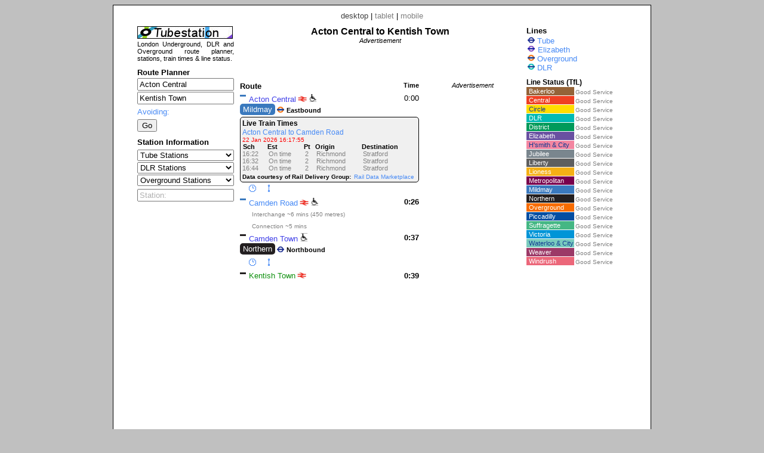

--- FILE ---
content_type: text/html; charset=UTF-8
request_url: https://www.tubestation.uk/index.php?from=ACC&to=KTN
body_size: 10511
content:

<!DOCTYPE html PUBLIC "-//W3C//DTD XHTML 1.0 Strict//EN" "http://www.w3.org/TR/xhtml1/DTD/xhtml1-strict.dtd"><html xmlns="http://www.w3.org/1999/xhtml"><head><meta http-equiv="content-type" content="text/html; charset=UTF-8"><link href="/_scripts/lib3/meta1/WebBuilder.css" type="text/css" rel="stylesheet"><link href="/_sites/tubestationuk/WebBuilderSite.css" type="text/css" rel="stylesheet"><link href="/_scripts/lib3/bus/trans/tfl/tfl.css" type="text/css" rel="stylesheet"><link href="/_scripts/lib3/site/nav/ajax/ajaxinput/ajaxinput.css" type="text/css" rel="stylesheet"><link href="/_sites/tubestationuk/WebBuilderSiteDesktopAndTablet.css" type="text/css" rel="stylesheet"><link href="/_sites/tubestationuk/WebBuilderSiteDesktop.css" type="text/css" rel="stylesheet"><!--_a1p_hostdomain:vu1-i0.a1publishing.net;--><title itemprop="name" id="WebPage_name">Tubestation | Acton Central to Kentish Town</title><meta name="keywords" content="tube,station,london,Acton Central,Kentish Town"><meta name="description" content="Quickest route and time from Acton Central to Kentish Town." itemprop="description" id="WebPage_description"><link href="/_scripts/lib3/bus/ads/adManager/GDPRModal.css" type="text/css" rel="stylesheet"><script language="javascript" src="/_scripts/lib3/cs/jquery/jquery/1.8.1/jquery-1.8.1.min.js"></script><script language="javascript" src="/_scripts/lib3/cs/sys/sys_funcs.js"></script><script language="javascript" src="/_scripts/lib3/meta1/WebBuilder.js"></script><script language="javascript" src="/_scripts/lib3/site/nav/ajax/ajaxinput/ajaxinput.js"></script><script language="javascript" src="/_sites/tubestationuk/LineMenuBuilder.js"></script><script language="javascript" src="/_sites/tubestationuk/LisLinestatus.js"></script><script language="javascript" src="/_sites/tubestationuk/RplRoutePlanner.js"></script><script language="javascript" src="/_sites/tubestationuk/RplStationinput.js"></script><script language="javascript" src="/_sites/tubestationuk/SmeMainNavigator.js"></script><script language="javascript" src="/_sites/tubestationuk/SmeStationinput.js"></script><script language="javascript" src="/_scripts/lib3/bus/trans/LiveTrainTimesBoard/LttbBuilder.js"></script><script language="javascript" src="/_scripts/lib3/bus/trans/LiveTrainTimesBoard/LdbLttbBuilder.js"></script><script language="javascript" src="/_scripts/lib3/bus/trans/LiveTrainTimesBoard/TubeLttbBuilder.js"></script><script language="javascript" src="/_sites/tubestationuk/RobRouteBuilder.js"></script><script language="javascript" src="/_sites/tubestationuk/WebBuilderSite.js"></script><script language="javascript" src="/_sites/tubestationuk/js.js"></script><script language="javascript" src="/_sites/tubestationuk/WebBuilderSiteDesktopAndTablet.js"></script><script language="javascript" src="/_sites/tubestationuk/WebBuilderSiteDesktop.js"></script><script async src="https://www.googletagmanager.com/gtag/js?id=G-D1PLQ13X1K"></script><script>  window.dataLayer = window.dataLayer || [];  function gtag(){dataLayer.push(arguments);}  gtag('js', new Date());  gtag('config', 'G-D1PLQ13X1K');</script></head><body id="body" itemscope="itemscope" itemtype="http://schema.org/WebPage" style="background:#c0c0c0;"><script language="javascript">view='desktop';from='ACC';to='KTN';avoidzone1='';avoidlines='';avoidstations='';accessplatform='';accesstrain='';pagecode='route';urlMeta='&ads=1&view=desktop';_a1p_islocal='0';domain='tubestation.uk';contimagesurlpath='/_content/images/';contsiteimagesurlpath='/_content/images/sites/tubestationuk/';hostdomain='vu1-i0.a1publishing.net';scriptsrootpath='';sitecode='tubestationuk';view='desktop';isAds='1';window.google_analytics_uacct='UA-59743403-5';</script><div class="modal"></div><div id="canvasDiv"><div class="deviceLinksHeader"><span class="devicesLinks devicesLinks_desktop">desktop</span><span> | </span><a href="http://www.tubestation.uk/index.php?view=tablet&amp;from=ACC&amp;to=KTN" class="devicesLinks devicesLinks_tablet">tablet</a><span> | </span><a href="http://www.tubestation.uk/index.php?view=mobile&amp;from=ACC&amp;to=KTN" class="devicesLinks devicesLinks_mobile">mobile</a></div><div class="leftDiv"><a href="http://www.tubestation.uk/"><img src="/_content/images/sites/tubestationuk/logo/logo160.jpg" alt="Tube Station" title="Tube Station" style="border:none;height:21px;margin-top:0px;"></a><div style="font-size:11px;padding:0px 0px;text-align:justify;">London Underground, DLR and Overground route planner, stations, train times &amp; line status.</div><div style="margin-top:10px;"><h4>Route Planner</h4><form method="post" id="RplForm"><input type="hidden" name="avoidzone1" id="avoidzone1"><input type="hidden" name="avoidlines" id="avoidlines"><input type="hidden" name="avoidstations" id="avoidstations"><input type="hidden" name="accessplatform" id="accessplatform"><input type="hidden" name="accesstrain" id="accesstrain"></form><div class="RplFromInputDiv"><input type="text" value="Acton Central" class="RplStationinputFromInput RplStationinputFromInputOn" id="RplStationinputFromInput" autocomplete="off"></div><div class="RplToInputDiv"><input type="text" value="Kentish Town" class="RplStationinputToInput RplStationinputToInputOn" id="RplStationinputToInput" autocomplete="off"></div><a href="" id="RplOptionsAvoidingAnchor" class="a_alt RplAvoidingHeading">Avoiding:</a><div id="RplOptionsAvoidingId" class="RplOptionsAvoidingDiv"><div><label for="RplAvoidzone1" class="RplAvoidZone1Label">Zone 1:</label><input type="checkbox" class="RplAvoidZone1Checkbox" id="RplAvoidzone1"></div><select id="RplAvoidlinesSelect" class="RplAvoidSelect" style="margin:2px 0px 0px 0px;width:100%;"><option value="def">Lines</option><option value="BAK" name="Bakerloo">Bakerloo</option><option value="BAL" name="Bank to Lewisham">Ban-Lew</option><option value="BES" name="Beckton / Woolwich Arsenal to Stratford International">Bec-StI</option><option value="BET" name="Beckton / Woolwich Arsenal  to Bank / Tower Gateway">Bec-Tow</option><option value="CEN" name="Central">Central</option><option value="CIR" name="Circle">Circle</option><option value="DIS" name="District">District</option><option value="TRA" name="Elizabeth">Elizabeth</option><option value="HAM" name="Hammersmith &amp; City">H'smith &amp; City</option><option value="JUB" name="Jubilee">Jubilee</option><option value="RUP" name="Liberty (Romford to Upminster)">Liberty</option><option value="WJE" name="Lioness (Watford Junction to Euston)">Lioness</option><option value="MET" name="Metropolitan">Metropolitan</option><option value="RCS" name="Mildmay (Richmond / Clapham Junction to Stratford)">Mildmay</option><option value="NOR" name="Northern">Northern</option><option value="PIC" name="Piccadilly">Piccadilly</option><option value="STI" name="Stratford to Lewisham">Str-Lew</option><option value="GBA" name="Suffragette (Gospel Oak to Barking)">Suffragette</option><option value="VIC" name="Victoria">Victoria</option><option value="WAC" name="Waterloo &amp; City">Waterloo &amp; City</option><option value="LSE" name="Weaver (Liverpool Street to Enfield Town / Cheshunt / Chingford)">Weaver</option><option value="HIW" name="Windrush (Highbury &amp; Islington to West Croydon / Clapham Jct)">Windrush</option></select><div id="RplAvoidlinesDiv" style="margin-left:0px;"></div><div class="RplAvoidStationDiv"><input type="text" value="Stations:" class="RplAvoidStationInput RplAvoidStationInputOff" id="RplAvoidStationInput" autocomplete="off"></div><div id="RplAvoidstationsDiv" style="margin-left:0px;"></div></div><div style="clear:both;padding-top:5px;"><input type="button" value="Go" id="RplGo" class="RplGoEnabled"></div></div><div style="margin-top:10px;"></div><div style="margin-top: 10px;"><h4>Station Information</h4></div><form method="post" id="SmeForm"><div></div><div style="margin-top:5px;"><select id="SmeSelecttube" class="SmeStationSelect"><option value="def">Tube Stations </option><option value="ACT">Acton Town</option><option value="ALD">Aldgate</option><option value="ALE">Aldgate East</option><option value="ALP">Alperton</option><option value="AME">Amersham</option><option value="ANG">Angel</option><option value="ARC">Archway</option><option value="AGR">Arnos Grove</option><option value="ARL">Arsenal</option><option value="BST">Baker Street</option><option value="BAL">Balham</option><option value="BNK">Bank</option><option value="BAR">Barbican</option><option value="BKG">Barking</option><option value="BDE">Barkingside</option><option value="BCT">Barons Court</option><option value="BAT">Battersea Power Station</option><option value="BAY">Bayswater</option><option value="BEC">Becontree</option><option value="BPK">Belsize Park</option><option value="BER">Bermondsey</option><option value="BNG">Bethnal Green</option><option value="BLF">Blackfriars</option><option value="BHR">Blackhorse Road</option><option value="BDS">Bond Street</option><option value="BOR">Borough</option><option value="BOS">Boston Manor</option><option value="BGR">Bounds Green</option><option value="BWR">Bow Road</option><option value="BTX">Brent Cross</option><option value="BRX">Brixton</option><option value="BBB">Bromley-by-Bow</option><option value="BHL">Buckhurst Hill</option><option value="BUR">Burnt Oak</option><option value="CRD">Caledonian Road</option><option value="CTN">Camden Town</option><option value="CWR">Canada Water</option><option value="CWF">Canary Wharf</option><option value="CNT">Canning Town</option><option value="CST">Cannon Street</option><option value="CPK">Canons Park</option><option value="CLF">Chalfont &amp; Latimer</option><option value="CHF">Chalk Farm</option><option value="CYL">Chancery Lane</option><option value="CHX">Charing Cross</option><option value="CHM">Chesham</option><option value="CHG">Chigwell</option><option value="CHP">Chiswick Park</option><option value="CWD">Chorleywood</option><option value="CPC">Clapham Common</option><option value="CPN">Clapham North</option><option value="CPS">Clapham South</option><option value="CFS">Cockfosters</option><option value="COL">Colindale</option><option value="CLW">Colliers Wood</option><option value="COV">Covent Garden</option><option value="CRX">Croxley</option><option value="DGE">Dagenham East</option><option value="DGH">Dagenham Heathway</option><option value="DEB">Debden</option><option value="DHL">Dollis Hill</option><option value="EBY">Ealing Broadway</option><option value="ECM">Ealing Common</option><option value="ECT">Earl's Court</option><option value="EAC">East Acton</option><option value="EFY">East Finchley</option><option value="EHM">East Ham</option><option value="EPY">East Putney</option><option value="ETE">Eastcote</option><option value="EDG">Edgware</option><option value="ERB">Edgware Road (Bakerloo)</option><option value="ERD">Edgware Road (Circle and H &amp; C, Dis)</option><option value="ELE">Elephant &amp; Castle</option><option value="EPK">Elm Park</option><option value="EMB">Embankment</option><option value="EPP">Epping</option><option value="EUS">Euston</option><option value="ESQ">Euston Square</option><option value="FLP">Fairlop</option><option value="FAR">Farringdon</option><option value="FYC">Finchley Central</option><option value="FRD">Finchley Road</option><option value="FPK">Finsbury Park</option><option value="FBY">Fulham Broadway</option><option value="GHL">Gants Hill</option><option value="GRD">Gloucester Road</option><option value="GGR">Golders Green</option><option value="_gh">Goldhawk Road</option><option value="GST">Goodge Street</option><option value="GRH">Grange Hill</option><option value="GPS">Great Portland Street</option><option value="GPK">Green Park</option><option value="GFD">Greenford</option><option value="GUN">Gunnersbury</option><option value="HAI">Hainault</option><option value="HMS">Hammersmith (Circle and H &amp; C)</option><option value="HMD">Hammersmith (Dist and Picc)</option><option value="HMP">Hampstead</option><option value="HLN">Hanger Lane</option><option value="HSD">Harlesden</option><option value="HAW">Harrow &amp; Wealdstone</option><option value="HOH">Harrow on the Hill</option><option value="HTX">Hatton Cross</option><option value="HRF">Heathrow Terminal 4</option><option value="HRV">Heathrow Terminal 5</option><option value="HRC">Heathrow Terminals 123</option><option value="HND">Hendon Central</option><option value="HBT">High Barnet</option><option value="HST">High Street Kensington</option><option value="HBY">Highbury &amp; Islington</option><option value="HIG">Highgate</option><option value="HDN">Hillingdon</option><option value="HOL">Holborn</option><option value="HPK">Holland Park</option><option value="HRD">Holloway Road</option><option value="HCH">Hornchurch</option><option value="HNC">Hounslow Central</option><option value="HNE">Hounslow East</option><option value="HNW">Hounslow West</option><option value="HPC">Hyde Park Corner</option><option value="ICK">Ickenham</option><option value="KEN">Kennington</option><option value="KGN">Kensal Green</option><option value="OLY">Kensington (Olympia)</option><option value="KTN">Kentish Town</option><option value="KNT">Kenton</option><option value="KEW">Kew Gardens</option><option value="KIL">Kilburn</option><option value="KPK">Kilburn Park</option><option value="KXX">King's Cross St. Pancras</option><option value="KBY">Kingsbury</option><option value="KNB">Knightsbridge</option><option value="LBG">Ladbroke Grove</option><option value="LAM">Lambeth North</option><option value="LAN">Lancaster Gate</option><option value="_lr">Latimer Road</option><option value="LSQ">Leicester Square</option><option value="LEY">Leyton</option><option value="LYS">Leytonstone</option><option value="LST">Liverpool Street</option><option value="LON">London Bridge</option><option value="LTN">Loughton</option><option value="MDV">Maida Vale</option><option value="MNR">Manor House</option><option value="MAN">Mansion House</option><option value="MAR">Marble Arch</option><option value="MYB">Marylebone</option><option value="MLE">Mile End</option><option value="MHE">Mill Hill East</option><option value="MON">Monument</option><option value="MPK">Moor Park</option><option value="MGT">Moorgate</option><option value="MOR">Morden</option><option value="MCR">Mornington Crescent</option><option value="NEA">Neasden</option><option value="NEP">Newbury Park</option><option value="NIN">Nine Elms</option><option value="NAC">North Acton</option><option value="NEL">North Ealing</option><option value="NGW">North Greenwich</option><option value="NHR">North Harrow</option><option value="NWM">North Wembley</option><option value="NFD">Northfields</option><option value="NHT">Northolt</option><option value="NWP">Northwick Park</option><option value="NWD">Northwood</option><option value="NWH">Northwood Hills</option><option value="NHG">Notting Hill Gate</option><option value="OAK">Oakwood</option><option value="OLD">Old Street</option><option value="OST">Osterley</option><option value="OVL">Oval</option><option value="OXC">Oxford Circus</option><option value="PAD">Paddington</option><option value="PRY">Park Royal</option><option value="PGR">Parsons Green</option><option value="PER">Perivale</option><option value="PIC">Piccadilly Circus</option><option value="PIM">Pimlico</option><option value="PIN">Pinner</option><option value="PLW">Plaistow</option><option value="PRD">Preston Road</option><option value="PUT">Putney Bridge</option><option value="QPK">Queen's Park</option><option value="QBY">Queensbury</option><option value="QWY">Queensway</option><option value="RCP">Ravenscourt Park</option><option value="RLN">Rayners Lane</option><option value="RED">Redbridge</option><option value="RPK">Regent's Park</option><option value="RMD">Richmond</option><option value="RKY">Rickmansworth</option><option value="ROD">Roding Valley</option><option value="ROA">Royal Oak</option><option value="RUI">Ruislip</option><option value="RUG">Ruislip Gardens</option><option value="RUM">Ruislip Manor</option><option value="RSQ">Russell Square</option><option value="SVS">Seven Sisters</option><option value="SBC">Shepherd's Bush (Central)</option><option value="_sb">Shepherd's Bush Market</option><option value="SSQ">Sloane Square</option><option value="SNB">Snaresbrook</option><option value="SEL">South Ealing</option><option value="SHR">South Harrow</option><option value="SKN">South Kensington</option><option value="SKT">South Kenton</option><option value="SRP">South Ruislip</option><option value="SWM">South Wimbledon</option><option value="SWF">South Woodford</option><option value="SFS">Southfields</option><option value="SGT">Southgate</option><option value="SWK">Southwark</option><option value="SJP">St. James's Park</option><option value="SJW">St. John's Wood</option><option value="STP">St. Paul's</option><option value="STB">Stamford Brook</option><option value="STA">Stanmore</option><option value="STG">Stepney Green</option><option value="STK">Stockwell</option><option value="SPK">Stonebridge Park</option><option value="SFD">Stratford</option><option value="SHL">Sudbury Hill</option><option value="STN">Sudbury Town</option><option value="SWC">Swiss Cottage</option><option value="TEM">Temple</option><option value="THB">Theydon Bois</option><option value="TBE">Tooting Bec</option><option value="TBY">Tooting Broadway</option><option value="TCR">Tottenham Court Road</option><option value="TTH">Tottenham Hale</option><option value="TOT">Totteridge &amp; Whetstone</option><option value="THL">Tower Hill</option><option value="TPK">Tufnell Park</option><option value="TGR">Turnham Green</option><option value="TPL">Turnpike Lane</option><option value="UPM">Upminster</option><option value="UPB">Upminster Bridge</option><option value="UPY">Upney</option><option value="UPK">Upton Park</option><option value="UXB">Uxbridge</option><option value="VUX">Vauxhall</option><option value="VIC">Victoria</option><option value="WAL">Walthamstow Central</option><option value="WAN">Wanstead</option><option value="WST">Warren Street</option><option value="WAR">Warwick Avenue</option><option value="WLO">Waterloo</option><option value="WAT">Watford</option><option value="WEM">Wembley Central</option><option value="WPK">Wembley Park</option><option value="WAC">West Acton</option><option value="WBT">West Brompton</option><option value="WFY">West Finchley</option><option value="WHM">West Ham</option><option value="WHD">West Hampstead</option><option value="WHR">West Harrow</option><option value="WKN">West Kensington</option><option value="WRP">West Ruislip</option><option value="WBP">Westbourne Park</option><option value="WMS">Westminster</option><option value="WCT">White City</option><option value="WCL">Whitechapel</option><option value="WLG">Willesden Green</option><option value="WJN">Willesden Junction</option><option value="WDN">Wimbledon</option><option value="WMP">Wimbledon Park</option><option value="WGN">Wood Green</option><option value="_wl">Wood Lane</option><option value="WFD">Woodford</option><option value="WSP">Woodside Park</option></select></div><div></div><div style="margin-top:2px;"><select id="SmeSelectdlr" class="SmeStationSelect"><option value="def">DLR Stations </option><option value="ABR">Abbey Road</option><option value="ALS">All Saints</option><option value="BNK">Bank</option><option value="BEK">Beckton</option><option value="BEP">Beckton Park</option><option value="BLA">Blackwall</option><option value="BOC">Bow Church</option><option value="CWF">Canary Wharf</option><option value="CNT">Canning Town</option><option value="CRO">Crossharbour</option><option value="CUH">Custom House</option><option value="CUS">Cutty Sark</option><option value="CYP">Cyprus</option><option value="DEP">Deptford Bridge</option><option value="DER">Devons Road</option><option value="EAI">East India</option><option value="ELR">Elverson Road</option><option value="GAR">Gallions Reach</option><option value="GRE">Greenwich</option><option value="HEQ">Heron Quays</option><option value="ISG">Island Gardens</option><option value="KGV">King George V</option><option value="LAP">Langdon Park</option><option value="LEW">Lewisham</option><option value="LIM">Limehouse</option><option value="LCA">London City Airport</option><option value="MUD">Mudchute</option><option value="PDK">Pontoon Dock</option><option value="POP">Poplar</option><option value="PRR">Prince Regent</option><option value="PML">Pudding Mill Lane</option><option value="ROY">Royal Albert</option><option value="ROV">Royal Victoria</option><option value="SHA">Shadwell</option><option value="SOQ">South Quay</option><option value="STL">Star Lane</option><option value="SFD">Stratford</option><option value="SHS">Stratford High Street</option><option value="STI">Stratford International</option><option value="TOG">Tower Gateway</option><option value="WHM">West Ham</option><option value="WIQ">West India Quay</option><option value="WSI">West Silvertown</option><option value="WES">Westferry</option><option value="WOA">Woolwich Arsenal</option></select></div><div></div><div style="margin-top:2px;"><select id="SmeSelectovgd" class="SmeStationSelect"><option value="def">Overground Stations </option><option value="ACC">Acton Central</option><option value="ANZ">Anerley</option><option value="BKG">Barking</option><option value="BHR">Blackhorse Road</option><option value="BCY">Brockley</option><option value="BSY">Brondesbury</option><option value="BSP">Brondesbury Park</option><option value="BCV">Bruce Grove</option><option value="BHK">Bush Hill Park</option><option value="BSH">Bushey</option><option value="CIR">Caledonian Road &amp; Barnsbury</option><option value="CBH">Cambridge Heath</option><option value="CMD">Camden Road</option><option value="CWR">Canada Water</option><option value="CNN">Canonbury</option><option value="CAP">Carpenders Park</option><option value="CHN">Cheshunt</option><option value="CHI">Chingford</option><option value="CLP">Clapham High Street</option><option value="CLJ">Clapham Junction</option><option value="CPT">Clapton</option><option value="CRH">Crouch Hill</option><option value="CPA">Crystal Palace</option><option value="DLJ">Dalston Junction</option><option value="DLK">Dalston Kingsland</option><option value="DMK">Denmark Hill</option><option value="EDR">Edmonton Green</option><option value="EMP">Emerson Park</option><option value="ENF">Enfield Town</option><option value="EUS">Euston</option><option value="FNY">Finchley Road &amp; Frognal</option><option value="FOH">Forest Hill</option><option value="GPO">Gospel Oak</option><option value="GUN">Gunnersbury</option><option value="HKC">Hackney Central</option><option value="HAC">Hackney Downs</option><option value="HKW">Hackney Wick</option><option value="HGG">Haggerston</option><option value="HDH">Hampstead Heath</option><option value="HSD">Harlesden</option><option value="HRY">Harringay Green Lanes</option><option value="HAW">Harrow &amp; Wealdstone</option><option value="HTE">Hatch End</option><option value="HDL">Headstone Lane</option><option value="HIP">Highams Park</option><option value="HBY">Highbury &amp; Islington</option><option value="HMN">Homerton</option><option value="HPA">Honor Oak Park</option><option value="HOX">Hoxton</option><option value="IMW">Imperial Wharf</option><option value="KGN">Kensal Green</option><option value="KNR">Kensal Rise</option><option value="OLY">Kensington (Olympia)</option><option value="KTW">Kentish Town West</option><option value="KNT">Kenton</option><option value="KEW">Kew Gardens</option><option value="KBN">Kilburn High Road</option><option value="LEM">Leyton Midland Road</option><option value="LER">Leytonstone High Road</option><option value="LOF">London Fields</option><option value="NWX">New Cross</option><option value="NXG">New Cross Gate</option><option value="NWM">North Wembley</option><option value="NOJ">Norwood Junction</option><option value="PMR">Peckham Rye</option><option value="PNW">Penge West</option><option value="QPK">Queen's Park</option><option value="QRP">Queens Road, Peckham</option><option value="REC">Rectory Road</option><option value="RMD">Richmond</option><option value="RMF">Romford</option><option value="ROE">Rotherhithe</option><option value="SHA">Shadwell</option><option value="SPB">Shepherd's Bush</option><option value="SDC">Shoreditch High Street</option><option value="SLV">Silver Street</option><option value="SAT">South Acton</option><option value="SOH">South Hampstead</option><option value="SKT">South Kenton</option><option value="STO">South Tottenham</option><option value="SBU">Southbury</option><option value="SJS">St James Street</option><option value="SMH">Stamford Hill</option><option value="SKW">Stoke Newington</option><option value="SPK">Stonebridge Park</option><option value="SFD">Stratford</option><option value="SQE">Surrey Quays</option><option value="SYD">Sydenham</option><option value="TEO">Theobalds Grove</option><option value="TUR">Turkey Street</option><option value="UHL">Upper Holloway</option><option value="WMW">Walthamstow Queen's Road</option><option value="WWR">Wandsworth Road</option><option value="WNP">Wanstead Park</option><option value="WPE">Wapping</option><option value="WFH">Watford High Street</option><option value="WFJ">Watford Junction</option><option value="WEM">Wembley Central</option><option value="WBT">West Brompton</option><option value="WCY">West Croydon</option><option value="WHD">West Hampstead</option><option value="WHL">White Hart Lane</option><option value="WCL">Whitechapel</option><option value="WJN">Willesden Junction</option><option value="WSR">Wood Street</option><option value="WGR">Woodgrange Park</option></select></div></form><div><div style="margin:5px 4px 0px 0px;"><input type="text" value="Station:" class="SmeStationinputInput SmeStationinputInputOff" id="SmeStationinputInput" autocomplete="off"></div></div></div><div class="centreDiv"><div><h2 class="routeHeadingDiv">Acton Central to Kentish Town</h2></div><div class="adBlock" style="margin-top: 0px; text-align:center;"><div class="adText">Advertisement</div><script async src="https://pagead2.googlesyndication.com/pagead/js/adsbygoogle.js"></script><!-- TuS_rou_d1_468x60 --><ins class="adsbygoogle " style="display:inline-block; width:468px; height:60px" data-ad-client="ca-pub-9902583931129722" data-ad-slot="9476257523"></ins><script>(adsbygoogle = window.adsbygoogle || []).push({});</script></div><div class="journeyDiv"><div class="robDetailsDiv"><div class="robDetailsHeadingDiv">Route<span class="robDetailsHeadingTimeSpan">Time</span></div><div class="robBoardingStationDiv"><div class="slbDetailsStationLineDiv slbDetailsActionPointStationLineDiv slbDetailsFirstStationLineDiv  robDetailsStationDiv"><span class="slbDetailsTimeSpan slbDetailsActionPointTimeSpan slbDetailsFirstTimeSpan">0:00</span><div class="lineBarsDiv"><a href="index.php?line=21"><div class="line21 lineBarDiv" title="Mildmay (Richmond / Clapham Junction to Stratford)"></div></a></div><a href="index.php?station=ACC" class="a_alt slbDetailsStationNameAnchor slbDetailsActionPointStationNameAnchor slbDetailsBoardStation">Acton Central</a><a href="//www.railwaystation.uk/index.php?station=ACC"><img src="/_content/images//bus/trans/tfl/brSign/brSign_10_red_white.png" class="sliNationalRailIconImg" title="Acton Central railway station"></a><img src="/_content/images/sites/tubestationuk/stationicons//disability_platform_16.png" style="height:14px;margin-left:3px;" title="Acton Central Station, Mildmay line: Step-free access from street to platform " class="sliAccessIconImg _?_myalert" message="Acton Central Station, Mildmay line: Step-free access from street to platform "></div><div class="robDetailsLineDiv robDetailsFirstLineDiv"><a href="index.php?line=21" class="line21 robDetailsLineAnchor">Mildmay</a><img src="/_content/images/bus/trans/carrier/icons/Overground/Overground.png" class="sliCarrierIconImg" title="London Overground"><span class="robDetailsLineServiceName">Eastbound</span></div></div><div id="timesLine1" style="display: block;" class="ldbLttbMainDiv robLttbMainDiv" buildId="ldb" tlc1="ACC" tlc2="CMD" num="3"><h5 class="LttHeading">Live Train Times</h5><a href="//www.stationboard.uk/index.php?station1=ACC&amp;station2=CMD" class="a_alt LttLink">Acton Central to Camden Road</a><div class="ldbLttbDiv"><div class="ldbLttbGeneratedAtDiv">22 Jan 2026 16:17:55</div><table class="ldbLttbTable"><tr class="ldbLttbTr ldbLttbTrainHeaderTr"><th class="ldbLttbTh ldbLttbTrainHeaderSchTh">Sch</th><th class="ldbLttbTh ldbLttbTrainHeaderEstTh">Est</th><th class="ldbLttbTh ldbLttbTrainHeaderPtTh">Pt</th><th class="ldbLttbTh ldbLttbTrainOriginTh">Origin</th><th class="ldbLttbTh ldbLttbTrainHeaderDestinationTh">Destination</th></tr><tr class="ldbLttbTrainTr"><td class="ldbLttbTd ldbLttbTrainStdTd ">16:22</td><td class="ldbLttbTd ldbLttbTrainEtdTd ">On time</td><td class="ldbLttbTd ldbLttbTrainPlatformTd ">2</td><td class="ldbLttbTd ldbLttbTrainOriginTd ">Richmond</td><td class="ldbLttbTd ldbLttbTrainDestinationTd ">Stratford</td></tr><tr class="ldbLttbTrainTr"><td class="ldbLttbTd ldbLttbTrainStdTd ">16:32</td><td class="ldbLttbTd ldbLttbTrainEtdTd ">On time</td><td class="ldbLttbTd ldbLttbTrainPlatformTd ">2</td><td class="ldbLttbTd ldbLttbTrainOriginTd ">Richmond</td><td class="ldbLttbTd ldbLttbTrainDestinationTd ">Stratford</td></tr><tr class="ldbLttbTrainTr"><td class="ldbLttbTd ldbLttbTrainStdTd ">16:44</td><td class="ldbLttbTd ldbLttbTrainEtdTd ">On time</td><td class="ldbLttbTd ldbLttbTrainPlatformTd ">2</td><td class="ldbLttbTd ldbLttbTrainOriginTd ">Richmond</td><td class="ldbLttbTd ldbLttbTrainDestinationTd ">Stratford</td></tr></table></div><div class="ldbLttbFooterDiv"><span class="ldbLttbSpan ldbLttbFooterSpan">Data courtesy of Rail Delivery Group: </span><a href="https://www.raildeliverygroup.com/our-services/rail-data-marketplace.html" class="a_alt ldbLttbSpan ldbLttbFooterAnchor">Rail Data Marketplace</a></div></div><div class="robToggleButtonsDiv"><img src="/_content/images/gen/icons/clock/clock_12x12_paleblue.png" id="timesLine1" class="ldbLttbTogglerImg" title="Refresh and display live train times"><img src="/_content/images/tra/route/gen/node_connector/node_connector_3x12_paleblue.png" id="routeLine1" class="robRouteTogglerImg" title="Toggle stations en-route display"></div><div id="routeLine1Div" class="robRouteStationsDiv robInterchangeStation"><div class="slbDetailsStationLineDiv robDetailsStationDiv"><span class="slbDetailsTimeSpan">0:06</span><div class="lineBarsDiv"><a href="index.php?line=21"><div class="line21 lineBarDiv" title="Mildmay (Richmond / Clapham Junction to Stratford)"></div></a><a href="index.php?line=1"><div class="line1 lineBarDiv" title="Bakerloo"></div></a><a href="index.php?line=20"><div class="line20 lineBarDiv" title="Lioness (Watford Junction to Euston)"></div></a></div><a href="index.php?station=WJN" class="a_alt slbDetailsStationNameAnchor">Willesden Junction</a><a href="//www.railwaystation.uk/index.php?station=WIJ"><img src="/_content/images//bus/trans/tfl/brSign/brSign_10_red_white.png" class="sliNationalRailIconImg" title="Willesden Junction railway station"></a><img src="/_content/images/sites/tubestationuk/stationicons//disability_platform_16.png" style="height:14px;margin-left:3px;" title="Willesden Junction Station, Mildmay line: Step-free access from street to platform " class="sliAccessIconImg _?_myalert" message="Willesden Junction Station, Mildmay line: Step-free access from street to platform "></div><div class="slbDetailsStationLineDiv robDetailsStationDiv"><span class="slbDetailsTimeSpan">0:08</span><div class="lineBarsDiv"><a href="index.php?line=21"><div class="line21 lineBarDiv" title="Mildmay (Richmond / Clapham Junction to Stratford)"></div></a></div><a href="index.php?station=KNR" class="a_alt slbDetailsStationNameAnchor">Kensal Rise</a><a href="//www.railwaystation.uk/index.php?station=KNR"><img src="/_content/images//bus/trans/tfl/brSign/brSign_10_red_white.png" class="sliNationalRailIconImg" title="Kensal Rise railway station"></a><img src="/_content/images/sites/tubestationuk/stationicons//disability_platform_16.png" style="height:14px;margin-left:3px;" title="Kensal Rise Station, Mildmay line: Step-free access from street to platform " class="sliAccessIconImg _?_myalert" message="Kensal Rise Station, Mildmay line: Step-free access from street to platform "></div><div class="slbDetailsStationLineDiv robDetailsStationDiv"><span class="slbDetailsTimeSpan">0:10</span><div class="lineBarsDiv"><a href="index.php?line=21"><div class="line21 lineBarDiv" title="Mildmay (Richmond / Clapham Junction to Stratford)"></div></a></div><a href="index.php?station=BSP" class="a_alt slbDetailsStationNameAnchor">Brondesbury Park</a><a href="//www.railwaystation.uk/index.php?station=BSP"><img src="/_content/images//bus/trans/tfl/brSign/brSign_10_red_white.png" class="sliNationalRailIconImg" title="Brondesbury Park railway station"></a></div><div class="slbDetailsStationLineDiv robDetailsStationDiv"><span class="slbDetailsTimeSpan">0:12</span><div class="lineBarsDiv"><a href="index.php?line=21"><div class="line21 lineBarDiv" title="Mildmay (Richmond / Clapham Junction to Stratford)"></div></a></div><a href="index.php?station=BSY" class="a_alt slbDetailsStationNameAnchor">Brondesbury</a><a href="//www.railwaystation.uk/index.php?station=BSY"><img src="/_content/images//bus/trans/tfl/brSign/brSign_10_red_white.png" class="sliNationalRailIconImg" title="Brondesbury railway station"></a></div><div class="slbDetailsStationLineDiv robDetailsStationDiv"><span class="slbDetailsTimeSpan">0:14</span><div class="lineBarsDiv"><a href="index.php?line=21"><div class="line21 lineBarDiv" title="Mildmay (Richmond / Clapham Junction to Stratford)"></div></a><a href="index.php?line=5"><div class="line5 lineBarDiv" title="Jubilee"></div></a></div><a href="index.php?station=WHD" class="a_alt slbDetailsStationNameAnchor">West Hampstead</a><a href="//www.railwaystation.uk/index.php?station=WHD"><img src="/_content/images//bus/trans/tfl/brSign/brSign_10_red_white.png" class="sliNationalRailIconImg" title="West Hampstead railway station"></a></div><div class="slbDetailsStationLineDiv robDetailsStationDiv"><span class="slbDetailsTimeSpan">0:15</span><div class="lineBarsDiv"><a href="index.php?line=21"><div class="line21 lineBarDiv" title="Mildmay (Richmond / Clapham Junction to Stratford)"></div></a></div><a href="index.php?station=FNY" class="a_alt slbDetailsStationNameAnchor">Finchley Road &amp; Frognal</a><a href="//www.railwaystation.uk/index.php?station=FNY"><img src="/_content/images//bus/trans/tfl/brSign/brSign_10_red_white.png" class="sliNationalRailIconImg" title="Finchley Road &amp; Frognal railway station"></a></div><div class="slbDetailsStationLineDiv robDetailsStationDiv"><span class="slbDetailsTimeSpan">0:18</span><div class="lineBarsDiv"><a href="index.php?line=21"><div class="line21 lineBarDiv" title="Mildmay (Richmond / Clapham Junction to Stratford)"></div></a></div><a href="index.php?station=HDH" class="a_alt slbDetailsStationNameAnchor">Hampstead Heath</a><a href="//www.railwaystation.uk/index.php?station=HDH"><img src="/_content/images//bus/trans/tfl/brSign/brSign_10_red_white.png" class="sliNationalRailIconImg" title="Hampstead Heath railway station"></a><img src="/_content/images/sites/tubestationuk/stationicons//disability_platform_16.png" style="height:14px;margin-left:3px;" title="Hampstead Heath Station, Mildmay line: Step-free access from street to platform " class="sliAccessIconImg _?_myalert" message="Hampstead Heath Station, Mildmay line: Step-free access from street to platform "></div><div class="slbDetailsStationLineDiv robDetailsStationDiv"><span class="slbDetailsTimeSpan">0:20</span><div class="lineBarsDiv"><a href="index.php?line=21"><div class="line21 lineBarDiv" title="Mildmay (Richmond / Clapham Junction to Stratford)"></div></a><a href="index.php?line=22"><div class="line22 lineBarDiv" title="Suffragette (Gospel Oak to Barking)"></div></a></div><a href="index.php?station=GPO" class="a_alt slbDetailsStationNameAnchor">Gospel Oak</a><a href="//www.railwaystation.uk/index.php?station=GPO"><img src="/_content/images//bus/trans/tfl/brSign/brSign_10_red_white.png" class="sliNationalRailIconImg" title="Gospel Oak railway station"></a><img src="/_content/images/sites/tubestationuk/stationicons//disability_platform_16.png" style="height:14px;margin-left:3px;" title="Gospel Oak Station, Mildmay line: Step-free access from street to platform " class="sliAccessIconImg _?_myalert" message="Gospel Oak Station, Mildmay line: Step-free access from street to platform "></div><div class="slbDetailsStationLineDiv robDetailsStationDiv"><span class="slbDetailsTimeSpan">0:22</span><div class="lineBarsDiv"><a href="index.php?line=21"><div class="line21 lineBarDiv" title="Mildmay (Richmond / Clapham Junction to Stratford)"></div></a></div><a href="index.php?station=KTW" class="a_alt slbDetailsStationNameAnchor">Kentish Town West</a><a href="//www.railwaystation.uk/index.php?station=KTW"><img src="/_content/images//bus/trans/tfl/brSign/brSign_10_red_white.png" class="sliNationalRailIconImg" title="Kentish Town West railway station"></a></div></div><div class="slbDetailsStationLineDiv slbDetailsActionPointStationLineDiv robDetailsStationDiv"><span class="slbDetailsTimeSpan slbDetailsActionPointTimeSpan">0:26</span><div class="lineBarsDiv"><a href="index.php?line=21"><div class="line21 lineBarDiv" title="Mildmay (Richmond / Clapham Junction to Stratford)"></div></a></div><a href="index.php?station=CMD" class="a_alt slbDetailsStationNameAnchor slbDetailsActionPointStationNameAnchor">Camden Road</a><a href="//www.railwaystation.uk/index.php?station=CMD"><img src="/_content/images//bus/trans/tfl/brSign/brSign_10_red_white.png" class="sliNationalRailIconImg" title="Camden Road railway station"></a><img src="/_content/images/sites/tubestationuk/stationicons//disability_platform_16.png" style="height:14px;margin-left:3px;" title="Camden Road Station, Mildmay line: Step-free access from street to platform " class="sliAccessIconImg _?_myalert" message="Camden Road Station, Mildmay line: Step-free access from street to platform "></div><div class="robDetailsInterchangeExitDiv">Interchange ~6 mins (450 metres)</div><div class="robDetailsNewLineConnectionDiv">Connection ~5 mins</div><div class="robBoardingStationDiv"><div class="slbDetailsStationLineDiv slbDetailsActionPointStationLineDiv robDetailsStationDiv"><span class="slbDetailsTimeSpan slbDetailsActionPointTimeSpan">0:37</span><div class="lineBarsDiv"><a href="index.php?line=7"><div class="line7 lineBarDiv" title="Northern"></div></a></div><a href="index.php?station=CTN" class="a_alt slbDetailsStationNameAnchor slbDetailsActionPointStationNameAnchor slbDetailsBoardStation">Camden Town</a><img src="/_content/images/sites/tubestationuk/stationicons/disability_interchange_platform_16.png" style="height:14px;margin-left:3px;" title="Camden Town Station, Northern line: Step-free access to platform, interchange only (, ;)" class="sliAccessIconImg _?_myalert" message="Camden Town Station, Northern line: Step-free access to platform, interchange only (, ;)"></div><div class="robDetailsLineDiv"><a href="index.php?line=7" class="line7 robDetailsLineAnchor">Northern</a><img src="/_content/images/bus/trans/carrier/icons/Tube/Tube.png" class="sliCarrierIconImg" title="London Underground"><span class="robDetailsLineServiceName">Northbound</span></div></div><div id="timesLine2" class="tubeLttbMainDiv robLttbMainDiv" buildId="tube" linecode="N" stationCode="CTN" serviceName="Northbound"><h5 class="LttHeading">Live Train Times</h5><div class="tubeLttbDiv"><div class="lttWhenCreatedDiv">22 Jan 2026 16:17:50</div><div><table class="LttPlatformTable "><tr class="myh6"><th>Northbound - Platform 1</th><th style="padding-left: 10px; text-align: right;">Arriving</th></tr><tr class="LttLiveTimesTr"><td>Edgware via CX</td><td style="text-align:right;">3:00</td></tr><tr class="LttLiveTimesTr"><td>Edgware via Bank</td><td style="text-align:right;">5:00</td></tr><tr class="LttLiveTimesTr"><td>Edgware via CX</td><td style="text-align:right;">6:00</td></tr></table></div><div><table class="LttPlatformTable "><tr class="myh6"><th>Northbound - Platform 3</th><th style="padding-left: 10px; text-align: right;">Arriving</th></tr><tr class="LttLiveTimesTr"><td>Mill Hill East via Bank</td><td style="text-align:right;">2:30</td></tr><tr class="LttLiveTimesTr"><td>High Barnet via CX</td><td style="text-align:right;">4:30</td></tr><tr class="LttLiveTimesTr"><td>High Barnet via Bank</td><td style="text-align:right;">8:00</td></tr></table></div></div><div class="lttFooterDiv"><span class="lttFooterSpan">Data courtesy of Transport for London:</span><a href="https://tfl.gov.uk/info-for/open-data-users/" class="a_alt lttFooterAnchor">TfL Open Data</a></div></div><div class="robToggleButtonsDiv"><img src="/_content/images/gen/icons/clock/clock_12x12_paleblue.png" id="timesLine2" class="tubeLttbTogglerImg" title="Refresh and display live train times"><img src="/_content/images/tra/route/gen/node_connector/node_connector_3x12_paleblue.png" id="routeLine2" class="robRouteTogglerImg" title="Toggle stations en-route display"></div><div id="routeLine2Div" class="robRouteStationsDiv"></div><div class="robDestinationStationDiv"><div class="slbDetailsStationLineDiv slbDetailsActionPointStationLineDiv robDetailsStationDiv"><span class="slbDetailsTimeSpan slbDetailsActionPointTimeSpan slbDetailsLastTimeSpan">0:39</span><div class="lineBarsDiv"><a href="index.php?line=7"><div class="line7 lineBarDiv" title="Northern"></div></a></div><a href="index.php?station=KTN" class="a_alt slbDetailsStationNameAnchor slbDetailsActionPointStationNameAnchor slbDetailsLastStation">Kentish Town</a><a href="//www.railwaystation.uk/index.php?station=KTN"><img src="/_content/images//bus/trans/tfl/brSign/brSign_10_red_white.png" class="sliNationalRailIconImg" title="Kentish Town railway station"></a></div></div></div></div><div class="centreRightDiv"><div class="adBlock" style="margin-top: 0px;"><div class="adText">Advertisement</div><script async src="https://pagead2.googlesyndication.com/pagead/js/adsbygoogle.js"></script><!-- TuS_rou_d2_160x600 --><ins class="adsbygoogle " style="display:inline-block; width:160px; height:600px" data-ad-client="ca-pub-9902583931129722" data-ad-slot="7651034728"></ins><script>(adsbygoogle = window.adsbygoogle || []).push({});</script></div></div><div style="clear: left; font-size:80%; padding-top: 20px;"><div class="sourceText"><p>* Journey times are calculated using average scheduled times between stations. 5 minutes are added for each connecting service. Actual times may differ.  Some services do not operate at certain times of the day or week.</p><br><span style="font-weight:bold;">Confirm details before travel: </span><a href="http://www.tfl.gov.uk/" class="a_alt" style="margin-left:5px;">Transport for London</a><span>, </span><a href="http://www.nationalrail.co.uk/" class="a_alt">National Rail Enquiries</a></div></div></div><div class="rightDiv"><h4 style="margin-bottom: 2px;">Lines</h4><div class="a_alt lmb_carrier_anchor_div" name="Tube"><img src="/_content/images/bus/trans/carrier/icons/Tube/Tube.png" class="carrier_icon"><span class="lines_carrier_anchor_name_span">Tube</span></div><div id="lmb_carrier_div_Tube" class="lmb_carrier_div"><a href="index.php?line=1" id="lmb_BAK" class="line1 lmb_line_div lineBlock">Bakerloo</a><a href="index.php?line=2" id="lmb_CEN" class="line2 lmb_line_div lineBlock">Central</a><a href="index.php?line=3" id="lmb_DIS" class="line3 lmb_line_div lineBlock">District</a><a href="index.php?line=4" id="lmb_HAM" class="line4 lmb_line_div lineBlock">H'smith &amp; City</a><a href="index.php?line=5" id="lmb_JUB" class="line5 lmb_line_div lineBlock">Jubilee</a><a href="index.php?line=6" id="lmb_MET" class="line6 lmb_line_div lineBlock">Metropolitan</a><a href="index.php?line=7" id="lmb_NOR" class="line7 lmb_line_div lineBlock">Northern</a><a href="index.php?line=8" id="lmb_PIC" class="line8 lmb_line_div lineBlock">Piccadilly</a><a href="index.php?line=9" id="lmb_VIC" class="line9 lmb_line_div lineBlock">Victoria</a><a href="index.php?line=10" id="lmb_WAC" class="line10 lmb_line_div lineBlock">Waterloo &amp; City</a><a href="index.php?line=13" id="lmb_CIR" class="line13 lmb_line_div lineBlock">Circle</a></div><div><img src="/_content/images/bus/trans/carrier/icons/Elizabeth/Elizabeth.png" class="carrier_icon"><a href="index.php?line=25" class="a_alt lmb_single_line_anchor">Elizabeth</a></div><div class="a_alt lmb_carrier_anchor_div" name="Overground"><img src="/_content/images/bus/trans/carrier/icons/Overground/Overground.png" class="carrier_icon"><span class="lines_carrier_anchor_name_span">Overground</span></div><div id="lmb_carrier_div_Overground" class="lmb_carrier_div"><a href="index.php?line=19" id="lmb_HIW" class="line19 lmb_line_div lineBlock">Windrush</a><a href="index.php?line=20" id="lmb_WJE" class="line20 lmb_line_div lineBlock">Lioness</a><a href="index.php?line=21" id="lmb_RCS" class="line21 lmb_line_div lineBlock">Mildmay</a><a href="index.php?line=22" id="lmb_GBA" class="line22 lmb_line_div lineBlock">Suffragette</a><a href="index.php?line=23" id="lmb_LSE" class="line23 lmb_line_div lineBlock">Weaver</a><a href="index.php?line=24" id="lmb_RUP" class="line24 lmb_line_div lineBlock">Liberty</a></div><div class="a_alt lmb_carrier_anchor_div" name="DLR"><img src="/_content/images/bus/trans/carrier/icons/DLR/DLR.png" class="carrier_icon"><span class="lines_carrier_anchor_name_span">DLR</span></div><div id="lmb_carrier_div_DLR" class="lmb_carrier_div"><a href="index.php?line=15" id="lmb_BET" class="line15 lmb_line_div lineBlock">Bec-Tow</a><a href="index.php?line=16" id="lmb_BES" class="line16 lmb_line_div lineBlock">Bec-StI</a><a href="index.php?line=17" id="lmb_BAL" class="line17 lmb_line_div lineBlock">Ban-Lew</a><a href="index.php?line=18" id="lmb_STI" class="line18 lmb_line_div lineBlock">Str-Lew</a></div><div class="LisLineStatusDiv"><h5 class="LisLineStatusTflSpan">Line Status (TfL)</h5><div><div style="clear:left;padding-top:1px;"><div class="LisLineDiv"><span class="lineBlock line1">Bakerloo</span></div><span class="LisStatus LisStatusSpan">Good Service</span></div><div style="clear:left;padding-top:1px;"><div class="LisLineDiv"><span class="lineBlock line2">Central</span></div><span class="LisStatus LisStatusSpan">Good Service</span></div><div style="clear:left;padding-top:1px;"><div class="LisLineDiv"><span class="lineBlock line13">Circle</span></div><span class="LisStatus LisStatusSpan">Good Service</span></div><div style="clear:left;padding-top:1px;"><div class="LisLineDiv"><span class="lineBlock line11">DLR</span></div><span class="LisStatus LisStatusSpan">Good Service</span></div><div style="clear:left;padding-top:1px;"><div class="LisLineDiv"><span class="lineBlock line3">District</span></div><span class="LisStatus LisStatusSpan">Good Service</span></div><div style="clear:left;padding-top:1px;"><div class="LisLineDiv"><span class="lineBlock line25">Elizabeth</span></div><span class="LisStatus LisStatusSpan">Good Service</span></div><div style="clear:left;padding-top:1px;"><div class="LisLineDiv"><span class="lineBlock line4">H'smith &amp; City</span></div><span class="LisStatus LisStatusSpan">Good Service</span></div><div style="clear:left;padding-top:1px;"><div class="LisLineDiv"><span class="lineBlock line5">Jubilee</span></div><span class="LisStatus LisStatusSpan">Good Service</span></div><div style="clear:left;padding-top:1px;"><div class="LisLineDiv"><span class="lineBlock line24">Liberty</span></div><span class="LisStatus LisStatusSpan">Good Service</span></div><div style="clear:left;padding-top:1px;"><div class="LisLineDiv"><span class="lineBlock line20">Lioness</span></div><span class="LisStatus LisStatusSpan">Good Service</span></div><div style="clear:left;padding-top:1px;"><div class="LisLineDiv"><span class="lineBlock line6">Metropolitan</span></div><span class="LisStatus LisStatusSpan">Good Service</span></div><div style="clear:left;padding-top:1px;"><div class="LisLineDiv"><span class="lineBlock line21">Mildmay</span></div><span class="LisStatus LisStatusSpan">Good Service</span></div><div style="clear:left;padding-top:1px;"><div class="LisLineDiv"><span class="lineBlock line7">Northern</span></div><span class="LisStatus LisStatusSpan">Good Service</span></div><div style="clear:left;padding-top:1px;"><div class="LisLineDiv"><span class="lineBlock line12">Overground</span></div><span class="LisStatus LisStatusSpan">Good Service</span></div><div style="clear:left;padding-top:1px;"><div class="LisLineDiv"><span class="lineBlock line8">Piccadilly</span></div><span class="LisStatus LisStatusSpan">Good Service</span></div><div style="clear:left;padding-top:1px;"><div class="LisLineDiv"><span class="lineBlock line22">Suffragette</span></div><span class="LisStatus LisStatusSpan">Good Service</span></div><div style="clear:left;padding-top:1px;"><div class="LisLineDiv"><span class="lineBlock line9">Victoria</span></div><span class="LisStatus LisStatusSpan">Good Service</span></div><div style="clear:left;padding-top:1px;"><div class="LisLineDiv"><span class="lineBlock line10">Waterloo &amp; City</span></div><span class="LisStatus LisStatusSpan">Good Service</span></div><div style="clear:left;padding-top:1px;"><div class="LisLineDiv"><span class="lineBlock line23">Weaver</span></div><span class="LisStatus LisStatusSpan">Good Service</span></div><div style="clear:left;padding-top:1px;"><div class="LisLineDiv"><span class="lineBlock line19">Windrush</span></div><span class="LisStatus LisStatusSpan">Good Service</span></div><div style="clear:left;"></div></div></div></div><div style="clear: left;"></div><div class="adBlock" style="margin-top: 10px; text-align: center;"></div><div class="footerDiv"><span class="footerLeftSpan"><span class="footerCoIcon"><a href="//www.a1publishing.com" id="logoA" title="Website by A1"><img src="/_content/images/a1p/icon/a1p/A1.ico" alt="Website by A1" style="border:none;"></a></span><span class="footerSiteIcon"><a href="index.php" id="sitelogoA" title="Home"><img src="favicon.ico" alt="Home" style="border:none;"></a></span></span><span class="footerRightSpan"><a href="mailto:contact@a1publishing.com?subject=%5Bref:%20tubestation.uk%20/index.php?from=ACC%20to=KTN%5D:" class="footerContactA">Contact Us</a></span></div></div><div id="RplStationinputFromOutput" class="RplStationinputFromOutput"></div><div id="RplStationinputToOutput" class="RplStationinputToOutput"></div><div id="RplAvoidStationOutput" class="RplAvoidStationOutput"></div><div id="SmeStationinputOutput" class="SmeStationinputOutput"></div><div id="GDPRModal"><div class="GDPRContent"><div class="GDPRHeaderDiv"><h2 class="GDPRHeader">Cookie Consent</h2></div><div class="GDPRMain"><p>A1 Publishing Ltd and our advertising partners would like the opportunity of serving you with personalised ads.  In order to do so we need your consent.  By giving consent we may set various cookies in order to identify you and or your traits thus allowing us to provide more relevant advertising.  Otherwise you will be presented with contextual or random ads only and no personal data will be saved.</p><div class="GDPRButtonBar"><span id="GDPRBtnAccept" class="GDPRBtn">Accept</span><span id="GDPRBtnDecline" class="GDPRBtn">Decline</span></div><a href="https://www.a1publishing.com/index.php?pageId=CookiePolicy" class="GDPRAnchorCp">Find out more...</a></div><div class="GDPRFooter"><a href="https://www.a1publishing.com/" class="GDPRAnchorA1"><img src="/_content/images/a1p/icon/a1p/A1.ico"></a></div></div></div><script>(function(i,s,o,g,r,a,m){i['GoogleAnalyticsObject']=r;i[r]=i[r]||function(){(i[r].q=i[r].q||[]).push(arguments)},i[r].l=1*new Date();a=s.createElement(o),m=s.getElementsByTagName(o)[0];a.async=1;a.src=g;m.parentNode.insertBefore(a,m)})(window,document,'script','//www.google-analytics.com/analytics.js','ga'); ga('create', 'UA-59743403-5', 'auto'); ga('send', 'pageview'); </script></body></html>


--- FILE ---
content_type: text/html; charset=utf-8
request_url: https://www.google.com/recaptcha/api2/aframe
body_size: 269
content:
<!DOCTYPE HTML><html><head><meta http-equiv="content-type" content="text/html; charset=UTF-8"></head><body><script nonce="k35NJA3DFD993mR4H96lWA">/** Anti-fraud and anti-abuse applications only. See google.com/recaptcha */ try{var clients={'sodar':'https://pagead2.googlesyndication.com/pagead/sodar?'};window.addEventListener("message",function(a){try{if(a.source===window.parent){var b=JSON.parse(a.data);var c=clients[b['id']];if(c){var d=document.createElement('img');d.src=c+b['params']+'&rc='+(localStorage.getItem("rc::a")?sessionStorage.getItem("rc::b"):"");window.document.body.appendChild(d);sessionStorage.setItem("rc::e",parseInt(sessionStorage.getItem("rc::e")||0)+1);localStorage.setItem("rc::h",'1769098678096');}}}catch(b){}});window.parent.postMessage("_grecaptcha_ready", "*");}catch(b){}</script></body></html>

--- FILE ---
content_type: text/css
request_url: https://www.tubestation.uk/_sites/tubestationuk/WebBuilderSite.css
body_size: 3570
content:
/* ---------------------- */
/* ---- Meta1Site ------- */

/* ----------- */
/* -- links -- */

#adsCookieSpan {
	color: #808080;
	float: right;
}
#adsCookieSpan:hover {
	color: #404040;
	cursor: pointer;
	text-decoration: none;
}

.adsRob1 {
	margin-bottom: 5px;
	margin-top: -10px;
	text-align: center;
}

a.devicesLinks {
	color: #808080;
	text-decoration: none;
}
span.devicesLinks,
a.devicesLinks:hover {
	color: #404040;
}

/* -- links -- */
/* ----------- */


a,.mya {		
	color:#0000e0;
	text-decoration:none;
}
a:hover,.mya:hover {
	color:#0000ff;
	text-decoration:underline;
}
.a1 {		
	color:#0000e0;
}
.a1:hover {
}

.a1branch {		
	color:#808080;
}
.a1branch:hover {
	color:#808080;
}

.a_alt {		
	color: #478af5;
}
.a_alt:hover {
	color:#0000ff;
	text-decoration:underline;
}

.caption {
	font-size:11px;
	font-weight:bold;
}

.carrier_icon {
	height: 12px; 
	margin: 0px 0px 0px 2px;
}

.deviceLinksHeader {
	font-size: small;
	text-align: center;
}


.footerDiv {
	text-align:center;
}

.footerLeftSpan {
	float: left;
	width: 60px;
}

.footerCoIcon {
	float: left;
}

.footerSiteIcon {
	float: left;
	margin-left: 20px;
}


.footerRightSpan {
	float: right;
}

.footerContactA {
	float: right;
	margin-right: 20px;
}

.footerTwitterIcon {
	float: right;
}


h1,h2,h3,h4,h5,h6,h7,
myh1,myh2,myh3,myh4,myh5,myh6,myh7,
myannotation {	
	color:#000000;
}
.myh1,.myh2,.myh3,.myh4,.myh5,.myh6,.myh7 {	
	font-weight:bold;	
}

.line {
	text-decoration:none;
}
.lineBlock {
	display:block;
	padding:1px 4px;
	text-decoration:none;
}
.line1 {	background:#946338;
		color:#ffffff;
}
.line2 {	background:#ef4023;
		color:#ffffff;
}
.line3 {	background:#009a5a;
		color:#ffffff;
}
.line4 {	
		background:#f386a1;
		color:#113b92;
}
.line5 {	background:#7a868e;
		color:#ffffff;
}
.line6 {	background:#78004c;
		color:#ffffff;
}
.line7 {	background:#231f20;
		color:#ffffff;
}
.line8 {
		background:#034ea2;
		color:#ffffff;
}
.line9 {	background:#0095d7;
		color:#ffffff;
}
.line10 {	background:#79cbbe;
		color:#113b92;
}
.line11 {	background:#00bbb4;
	color:#ffffff;
}
.line12 {	background:#f86c00;
	color:#ffffff;
}
.line13
	 {	background:#ffdd00;
		color:#113b92;
}
.line15,.line16,.line17,.line18 {
		_background:#00707b;
		background:#00bbb4;
		color:#ffffff;
}
.line20,.line21,.line22,.line23,.line24 {	
	background:#f86c00;
	color:#ffffff;
}
.line19 {
	background:#EC677A;
	color:#ffffff;
}
.line20 {
	background:#F5B015;
	color:#ffffff;
}
.line21 {
	background:#3A79BE;
	color:#ffffff;
}
.line22 {
	background:#44B784;
	color:#ffffff;
}
.line23 {
	background:#9C3967;
	color:#ffffff;
}
.line24 {
	background:#5F5F5F;
	color:#ffffff;
}
.line25,.line26,.line27,.line28 {	
		background: #6950a1;
		color: #ffffff;
}

a.line1:hover,
a.line2:hover,
a.line3:hover,
a.line5:hover,
a.line6:hover,
a.line7:hover, 
a.line8:hover,
a.line9:hover, 
a.line11:hover, 
a.line12:hover, 
a.line15:hover,
a.line16:hover,
a.line17:hover,
a.line18:hover,
a.line19:hover,
a.line20:hover,
a.line21:hover,
a.line22:hover,
a.line23:hover,
a.line24:hover,
a.line25:hover,
a.line26:hover,
a.line27:hover,
a.line28:hover {
	color:#ffffff;
	text-decoration:underline;
}
a.line4:hover,
a.line10:hover,
a.line13:hover {
	color:#000000;
	text-decoration:underline;
}

.ldbLttbFooterAnchor {
	margin-left: 2px;
}
.ldbLttbFooterDiv {
	font-size: 10px;
	margin-top: 3px;
}
.ldbLttbFooterSpan {
	font-weight: bold;
}
.ldbLttbGeneratedAtDiv {
	color: red;
	font-size: 10px;
}
.ldbLttbTable {
	border-spacing: 0px;
	color: #808080;
	font-size:11px;
	line-height: 10px;
	width: 100%;
}

.ldbLttbTogglerImg,
.tubeLttbTogglerImg {
	margin-left: 0px;
}

.ldbLttbTd {
	padding-left: 3px;
}
.ldbLttbTrainCancelled {
	color: lightcoral;
}
.ldbLttbTrainHeaderEstTd,
.ldbLttbTrainEtdTd {
	white-space: nowrap;
}
.ldbLttbTrainHeaderSchTd,
.ldbLttbTrainStdTd {
	padding-left: 0px;
}
.ldbLttbTrainHeaderTr {
	color: #000000;
	font-weight: bold;
}
.ldbLttbTrainTr {
	color: #808080;
}
.LttbMainDiv,
.ldbLttbMainDiv,
.tubeLttbMainDiv {	
	background-color: #f0f0f0;
	border: 1px solid;
	border-radius: 5px;
	clear: left;
    margin-top: 3px;
    padding: 3px;	
}

.lineBarDiv {
	height: 3px;
}
.lineBarsDiv {
	float: left;
	margin-top: 2px;
	width: 10px;
}

.lineHeading {
	border-radius: 5px;
	padding: 2px 10px;
}

.LisMultilineDiv {
	display:none;
}
.LisLineDiv {
	float:left;
	white-space:nowrap;
}

#LisLineStatusDivId {
	display: block;
}


#LisLineStatusLink {
	_font-weight: bold;
}
.LisStatus {
	float:left;
}
.LisStatusDiv {
	clear:left;
	display:none;
	padding:5px;
}
.LisStatusSpan {
	color:#808080;
}

.lmb_carrier_div {
	display: none;
	margin-bottom: 4px;
}
.lmb_carrier_div_display {
	display: block;
}
.lmb_line_div {
	margin-top: 1px;
}
.lmb_line_open_anchor {
	margin-left: 16px;
}
.lmb_line_open_carrier_icon {
	float: left;
}
.lmb_line_open_div {
	margin-bottom: 3px;
}

.lmb_line_div_DLR.a_alt:hover {
	color:#000000;
}
.lmb_single_line_anchor {
	margin-left: 5px;
}

#lmb_BET.a_alt:hover {
	color:#FFFFFF;
}


.lttFooterAnchor {
	margin-left: 2px;
}
.lttFooterDiv {
	font-size: 10px;
 	margin-top: 3px;
}
.lttFooterSpan {
	font-weight: bold;
}
.LttLink {
	font-size: 12px;
	margin-top: 2px;
}
.LttLiveTimesTr	{
	color: #808080;
	font-size: 11px;
	padding-left:5px;
}
.LttPlatformTable {
	border-spacing: 0px;
	line-height: 10px;
	width: 100%
}
.LttPlatformTableWide {
	width: 100%;
}
.lttWhenCreatedDiv {
	color:#ff0000; 
	font-size: 10px; 
	margin-top: 1px;
}


#logoA {
	float:right;
	margin-right:0px;
}

.lines_carrier_anchor_name_span {
	margin-left: 4px;
}

.lmb_carrier_anchor_div {
	_font-weight: bold;
}

.LroBranchline {
	color:#808080;
}

.LroMainline {
	color:#000000;
}

.LroLinerouteDiv {
}

.LroTableAnnotation {
	text-align:right;
	font-size:10px;
}
.LroTableTd {
	padding: 0px;
}
.LroTableTime {
	text-align:right;
}
.LroTimeHeading {
	font-weight:bold;
	float:right;
	margin-top:0px;
	text-align:right;
	width:50px;
}

.lttBrSignImg {
	float: right;
	margin-top: 2px;
	margin-right: 7px;
}
.ltt_currently_unavailable {
	color: #ff8080;
}

/* @media only screen and (max-device-width: 480px) { */
.modal {
    display:    none;
    position:   fixed;
    z-index:    1000;
    top:        0;
    left:       0;
    height:     100%;
    width:      100%;
    background: rgba( 255, 255, 255, .8 ) 
                url('https://tubestation.uk/_content/images/gen/modal/modal.gif') 
                50% 50% 
                no-repeat;
}
body.loading {
    overflow: hidden;   
}
/* Anytime the body has the loading class, our
   modal element will be visible */
body.loading .modal {
    display: block;
}

.ovgd_dep_board_link {
	display: block;
	font-size: small;
	margin-left: 0px;
	margin-top: 2px;
}

.platformStation {}

.qroDLRDiv {
	padding-top:20px;
}

.qroHeader {
	margin-bottom: 10px;
	margin-left: -10px;
}

.qroOvergroundDiv {
	padding-top:20px;
}

.qroStationsDiv {
	clear:left;
}

.qroTubeDiv {
	padding-top:10px;
}

.robAlightingStationDiv {
	margin-bottom: 0em;
}
.robBoardingStationDiv {
}
.robDetailsDiv {
	margin-top: 0px;
}
.robDetailsHeadingDiv {
	font-weight: bold;
}
.robDetailsHeadingTimeSpan {
	float: right;
	font-size: 11px;
}
/*
.robDetailsHeadingTitleSpan {
	margin-left: 0px;
	display: block;
}
*/
.robDetailsInterchangeExitDiv {
	clear: left;
	color:#808080; 
	font-size:80%; 
	margin-left: 20px;
	margin-top: .6em;
}
.robDetailsNewLineConnectionDiv {
	color:#808080; 
	font-size:80%; 
	margin-left: 20px;
	margin-top: .8em;
	margin-bottom: .6em;
}
.robDetailsLineAnchor {
	border-radius: 5px;
	float: left;
	padding:  2px 5px 2px 5px;
}
.robDetailsLineDiv {
	display: inline-block;
}
.robDetailsLineServiceName {
	float: left;
	font-size: 11px;
	font-weight: bold;
	margin: 5px 0px 0px 4px;
}
.robDetailsStationDiv {
	clear: left;
}
.robInterchangeStation {
	margin-bottom: 0em;
}
.robLttbMainDiv {
	display: none;
	margin-top: 0px;
}
.robNoRouteDiv {
	color: red;
	margin-top: 20px;
}
.robRouteStationsDiv {
	display: none;
} 
.robRouteTogglerImg {
	margin-left: 20px;
}
.robRouteNoTimesTogglersImg {
	margin-left: 32px;
}

.robToggleButtonsDiv {
    margin-top: 4px;
    margin-bottom: 6px;
	padding-left: 15px;
}

/*
.robSummaryFirstDiv {
	padding-top: 10px;
}
.robSummaryHeadingDiv {
	font-weight: bold;
}
.robSummaryHeadingTimeSpan {
	float: right;
}
.robSummaryHeadingTitleSpan {
	margin-left: 0px;
}
.robSummaryInterchangeExitDiv {
	color:#808080; 
	font-size:80%; 
	margin-left: 15px;
}
.robSummaryLineAnchor {
	border-radius: 5px;
	float: left;
	margin-left: 5px;
	padding:  2px 5px 2px 5px;
}
.robSummaryLineServiceName {
	float: left;
	font-size: 11px;
	font-weight: bold;
	margin: 4px 0px 4px 4px;
	_margin-left: 4px;
}
.robSummaryNodeConnector {
	clear: left;
	display: block;
	margin-left: 15px;
	padding: .2em 0em;
}
.robSummaryStationDiv {
	clear: left;
	padding-top: 0em;
}
*/
/*
.lttTogglerImg {
	margin-left: 15px;
	vertical-align: center;
}
*/

.RopConnectionText {
	clear: left;
	color:#808080; 
	font-size:80%; 
	padding: 0px 20px 0px 20px;
}

.ropLinecarrier_linesIcon {
	float: left;
	width:15px;
}
.ropLineServiceText {
	font-size: 11px;
	font-weight: bold;
	float: left;
	padding-left:5px;
}
.ropLinebarDiv{
	_clear: left;
	float: left;
	margin-top: 2px;
	width: 10px;
}
.ropLineLink {
	clear: left;
	float: left;

	border-radius: 5px;
	padding:  2px 5px 2px 5px;
}
.RopStationchangeA {
	font-weight: bold;
	margin-top: 1px;
}

.RopStationchangeDiv {
	clear: left;
}

.RopStationchangeLineDiv {
	height: 5px;
	width: 5px;
}
.RopStationChangeLineElement {
	margin: 2px 0px 3px
}
.RopSummaryaltDiv,
.RopSummaryaltHeading {
	color:#808080;
	font-style:italic;
}
.RopSummaryaltNoroute {
	color:#ff0000;
	font-style:normal;
}

.route_ltt_div	{
	background-color: #f0f0f0;
	border: 1px solid;
	border-radius: 5px;
    clear: left;
    margin: 4px 40px 3px 0px;
    padding: 3px;
}

.routeHeadingDiv {
	text-align: center;
}

.RplAccesstrainLabel {
	margin-left: 5px;
}

input.RplAccesstrainCheckbox {
    margin: 0px 4px;
}
input.RplAccessplatformCheckbox {
    margin: 0px 4px;
}
.RplAccessplatformLabel {
	margin-left: 5px;
}
.RplAvoidItemDiv {
	margin-top: 2px;
}
.RplAvoidItemSpan {
	margin-left: 2px;
}
.RplAvoiditemImg {
	vertical-align: bottom;
    margin-bottom: 1px;
}
.RplAvoidingHeading {
	display: block;
	margin-top: 5px;
}
.RplAvoidStationDiv {
	margin-top: 2px;
}
.RplAvoidStationInput,
.RplStationinputFromInput,
.RplStationinputToInput {
	width: 154px;
	padding-left: 2px;
}
.RplAvoidStationOutput,
.RplStationinputFromOutput,
.RplStationinputToOutput {
	background:#ffffff;
	border:1px solid;
	padding:2px;
	position:absolute;
	visibility:hidden;
}
.RplAvoidStationInputOff,
.RplStationinputFromInputOff,
.RplStationinputToInputOff {
	color:#b0b0b0;
}
.RplAvoidStationInputOn,
.RplStationinputFromInputOn,
.RplStationinputToInputOn {
	color:#000000;
}

.RplAvoidStationOutputEven,
.RplStationinputFromOutputEven,
.RplStationinputToOutputEven {
	background:#f0f0f0;
}
.RplAvoidStationOutputOdd,
.RplStationinputFromOutputOdd,
.RplStationinputToOutputOdd {
	background:#f8f8f8;
}
.RplAvoidStationOutputOn,
.RplStationinputFromOutputOn,
.RplStationinputToOutputOn {
	background:#c0c0c0;
	color:#000000;
}
.RplAvoidStationOutputTable,
.RplStationinputFromOutputTable,
.RplStationinputToOutputTable {
	border-color:#ff0000;
	border-spacing:0px;
}
input.RplAvoidZone1Checkbox {
    margin: 0px 4px;
}
.RplAvoidZone1Label {
	margin-left: 5px;
}

.RplGoDisabled {
	color:#808080;
}
.RplGoEnabled {
	color:#000000;
}
.RplInputValid {
	color:#000000;
}
.RplInputInvalid {
	color:#ff0000;
}
.RplLabel {
	font-weight:bold;
}

.RplOptionsAvoidingDiv {
	display: none;
	margin-bottom: 4px;
	margin-top: 5px;
}

.RplStepfreeLastUpdDiv {
	font-size: 9px;
}
.RplRouteOptionsDiv {
	font-weight: bold;
	margin-top:5px;
}
.RplStepFreeHeading{
	margin-top: 5px;
}

/*.slbBoardStation:hover {
	color: #8080e8;
}*/

.slbDetailsBoardStation {
	color: #4040e8;
}

.slbDetailsActionPointStationNameAnchor {
	margin-top: 1px;
}
.slbDetailsActionPointTimeSpan {
	font-weight: bold;
}
.slbDetailsFirstStationLineDiv {
	margin-top: 5px;
}
.slbDetailsFirstTimeSpan {
	font-weight: normal;
}
.slbDetailsLastStation:hover {
	color: #014e01;
}
.slbDetailsLastStation {
	color: #0c8f0c;
}
.slbDetailsStationNameAnchor {
	margin-left: .4em;
}
.slbDetailsTimeSpan {
	float: right;
}
/*
.slbSummaryBoardStation {
	color: #4040e8;
}
.slbSummaryActionPointStationNameAnchor {
	font-weight: bold;
	margin-top: 1px;
}
.slbSummaryFirstStationLineDiv {
	margin-top: .2em;
}
.slbSummaryLastStation:hover {
	color: #014e01;
}
.slbSummaryLastStation {
	color: #0c8f0c;
}
.slbSummaryLastTimeSpan{
	font-weight: bold;
}
.slbSummaryStationNameAnchor {
	margin-left: .4em;
}
.slbSummaryTimeSpan {
	float: right;
	margin-right: 5px;
}
*/


.sliCarrierIconImg {
	float: left;
	height: 12px; 
	margin-left: 3px;
	margin-top: 4px;
}

.sliderHeading	{
	color: #0280f8;
}
.sliderHeadingNoSlide	{
	color: #000000;
}

.sliNationalRailIconImg {
	margin-left: 3px;
}

.sourceText {
	margin-right: 10px;
}

span.NstLink,
span.SmaLink {
	color:#008000;
	font-weight:bold;
}
span:hover.NstLink,
span:hover.SmaLink {
	color:#008000;
}
.SmeStationinputInput {
	padding-left: 2px;
}
.SmeStationinputInputOff {
	color:#b0b0b0;
}
.SmeStationinputInputOn {
	color:#000000;
	font-size:10pt;
}
.SmeStationinputOutput {
	background:#ffffff;
	border:1px solid;
	padding:2px;
	position:absolute;
	visibility:hidden;
}
.SmeStationinputOutputEven {
	background:#f0f0f0;
}
.SmeStationinputOutputOdd {
	background:#f8f8f8;
}
.SmeStationinputOutputOn {
	background:#c0c0c0;
	color:#000000;
}
.SmeStationinputOutputTable {
	border-color:#00ff00;
	border-spacing:0px;
}
.z_SmeStationinputOutputTd {
	width:152px;
}
.SmeStationSelect {
	width:100%;
}
.smalltext {
	font-size:12px;
}

#sitelogoA {
	margin-left:0px;
}

.stationHeaderDiv {
	text-align:center;
}

.lineHeadingBrSignImg,
.stationLineBrSignImg {
	float: right;
	margin-top: 2px;
}

.stationLinesLdbTimesTogglerImg {
	margin-left: 23px;
}
.stationLinesTimesTogglerImg {
	margin-left: 20px;
}
.stationLinesHeading {
	padding-left:10px;
}

.stationLinesLineDiv {
	margin-top: 10px;
}
.stationLinesLineDivIsFirst {
	margin-top: 0px;
}
/*
.stationLinesLttBuildDiv {
	margin-top: 3px;
}
*/
.stationLinesLineTogglerImg {
	margin-left: 0px;
}
.stationLinesNoTimesTogglersImg {
}
.stationLinesNoLineTogglersImg {
	margin-left: 32px;
}
.stationLinesTogglersDiv {
	margin-top: 4px;
	padding-left: 15px;
}

.tubeLttbTable {
	width: 100%;
}

.wbsStationLineAnchor {
	margin-left: 5px;
}
.wbsStationLineDiv {
	float: left;
	margin-bottom: 2px;
	margin-top: 2px;
	width: 10px;
}

.wikistationA {
	color: #000000;	
	display: block;
	text-align: center;
}


--- FILE ---
content_type: application/javascript
request_url: https://www.tubestation.uk/_sites/tubestationuk/WebBuilderSiteDesktopAndTablet.js
body_size: 305
content:

WebBuilderSiteDesktopAndTablet.DeriveFrom(WebBuilderSite);
function WebBuilderSiteDesktopAndTablet() {
    this.WebBuilderSite();
}

WebBuilderSiteDesktopAndTablet.Override(WebBuilderSite, '_init');
WebBuilderSiteDesktopAndTablet.prototype._init = function() {
	this.view="desktop";
    this.WebBuilderSite__init();
   
}

WebBuilderSiteDesktopAndTablet.Override(WebBuilderSite, '_initEvents');
WebBuilderSiteDesktopAndTablet.prototype._initEvents = function() {
    this.WebBuilderSite__initEvents();   
}

/*
WebBuilderSiteDesktopAndTablet.prototype.getMumMultimap = function() {
	parms=new Array();
	parms.meta1=this;
	return new MumMultimapSiteDsk (parms);
	
}
*/

/*
WebBuilderSiteDesktopAndTablet.prototype.setNpfNearestplacefinder = function() {
	parms=new Array();
	parms.meta1=this;
	var npf=new NpfDskDesktop(parms);
	npf.setmymap("NpfMapdiv");
	
}
*/
